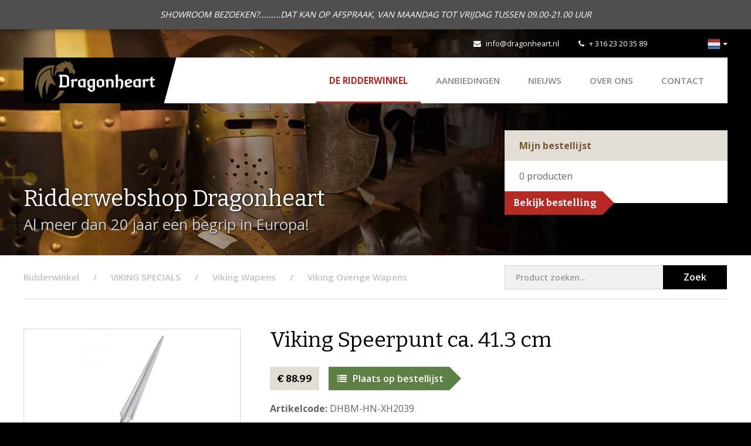

--- FILE ---
content_type: text/html; charset=utf-8
request_url: https://www.dragonheart.nl/ridderwinkel/p/speerpunt-kop-speerspitze-schaukampf-speer-dragonheart--6
body_size: 4791
content:
<!DOCTYPE html>
<html>
<head>
    <title>Viking Speerpunt ca. 41.3 cm | Dragonheart</title>
<meta charset="utf-8">
<meta name="viewport" content="width=device-width, initial-scale=1.0, maximum-scale=1.0">
<meta http-equiv="X-UA-Compatible" content="IE=edge">
                                <link rel="alternate" hreflang="nl" href="https://www.dragonheart.nl/ridderwinkel/p/speerpunt-kop-speerspitze-schaukampf-speer-dragonheart--6"/>
                                        <link rel="alternate" hreflang="de" href="https://www.ritterladen-dragonheart.de/ritterladen/p/viking-throwing-spearhead-dhbmhnxh2039"/>
            <link type="text/css" rel="stylesheet" href="https://www.dragonheart.nl/assets/dist/css/style.css?v=1019"/>
<script src="https://www.dragonheart.nl/assets/libraries/jquery/dist/jquery.min.js"></script>
<link rel="shortcut icon" type="image/png" href="/assets/dist/img/favicon.png"/>
    <link rel="stylesheet" type="text/css" href="https://www.dragonheart.nl/cpresources/ridderwinkel/css/cp.css?d=1768407916"/></head>
<body class="shop">

        <script>
        (function(i,s,o,g,r,a,m){i['GoogleAnalyticsObject']=r;i[r]=i[r]||function(){
                    (i[r].q=i[r].q||[]).push(arguments)},i[r].l=1*new Date();a=s.createElement(o),
                m=s.getElementsByTagName(o)[0];a.async=1;a.src=g;m.parentNode.insertBefore(a,m)
        })(window,document,'script','//www.google-analytics.com/analytics.js','ga');
        ga('create', 'UA-74511332-1', 'auto');
        ga('send', 'pageview');
    </script>
    
    <div id="content">

                    <div class="notice-topbar">
            <div class="container">
                <div class="text-content">
                    SHOWROOM BEZOEKEN?.........DAT KAN OP AFSPRAAK, VAN MAANDAG TOT VRIJDAG TUSSEN 09.00-21.00 UUR
                </div>
            </div>
        </div>
    
        <div class="mobilenav visible-xs visible-sm">
    <div class="flex-bar">
        <a href="/" class="logo">
            <img src="https://www.dragonheart.nl/assets/dist/img/logo-dragonheart.png" alt="Dragonheart" />
            <div class="separator"></div>
        </a>
        <div class="options">
                <div class="languageswitch">
        <div class="btn-group">
            <button type="button" class="btn btn-default dropdown-toggle" data-toggle="dropdown" aria-expanded="false">
                <img src="https://www.dragonheart.nl/assets/dist/img/languages/nl.png" title="Nederlands" alt="Nederlands" />
                <span class="caret hidden-xs"></span>
            </button>
            <ul class="dropdown-menu dropdown-menu-right" role="menu">
                                    <li class="active">
                                                                            
                                                <a href="https://www.dragonheart.nl/ridderwinkel/p/speerpunt-kop-speerspitze-schaukampf-speer-dragonheart--6">
                                                            <img src="https://www.dragonheart.nl/assets/dist/img/languages/nl.png" title="Nederlands" alt="Nederlands" /> Nederlands
                            </a>
                    </li>
                                    <li >
                                                                            
                                                <a href="https://www.ritterladen-dragonheart.de/ritterladen/p/viking-throwing-spearhead-dhbmhnxh2039">
                                                            <img src="https://www.dragonheart.nl/assets/dist/img/languages/de.png" title="Deutsch" alt="Deutsch" /> Deutsch
                            </a>
                    </li>
                            </ul>
        </div>
    </div>
            <div class="navtoggle">
                <span class="fa fa-bars"></span>
                <span class="navlabel">Menu</span>
            </div>
        </div>
    </div>
    <nav>
        <ul class="navigation">
            <li class="active"><a href="https://www.dragonheart.nl/">De Ridderwinkel</a></li>
    <li><a href="https://www.dragonheart.nl/ridderwinkel/aanbieding-larp-larper-zwaard-helm-schild-bijl-middeleeuws-ridderwinkel">AANBIEDINGEN</a></li>
<li><a href="/nieuws">Nieuws</a></li>
<li><a href="/over-dragonheart">Over ons</a></li>
<li><a href="/contact">Contact</a></li>
            <li><a href="/">Naar onze webshop</a></li>
        </ul>
        <div class="contact-details">
            <div class="tel">
                <span class="fa fa-phone"></span>
                <a href="tel:+31623203589">+ 316 23 20 35 89</a>
            </div>
            <div class="email">
                <span class="fa fa-envelope"></span>
                <a href="mailto:info@dragonheart.nl" target="_blank">info@dragonheart.nl</a>
            </div>
            <div class="social">
                <div class="fb-like" data-href="https://www.facebook.com/Dragonheart-172340006152204/" data-layout="button_count" data-action="like" data-show-faces="false" data-share="false"></div>
            </div>
        </div>
    </nav>
</div>

        <header >
            <div class="ivy-header left"></div>
            <div class="ivy-header right"></div>
            <div class="container hidden-xs hidden-sm">
    <div class="topbar">
        <div class="social">
            <div class="fb-like" data-href="https://www.facebook.com/Dragonheart-172340006152204/" data-width="" data-layout="button_count" data-action="like" data-size="small" data-share="false"></div>
        </div>
        <div class="contact">
            <div class="email">
                <span class="fa fa-envelope"></span>
                <a href="mailto:info@dragonheart.nl" target="_blank">info@dragonheart.nl</a>
            </div>
            <div class="tel">
                <span class="fa fa-phone"></span>
                <a href="tel:+31623203589" target="_blank">+ 316 23 20 35 89</a>
            </div>
        </div>
        <div class="links">
                <div class="languageswitch">
        <div class="btn-group">
            <button type="button" class="btn btn-default dropdown-toggle" data-toggle="dropdown" aria-expanded="false">
                <img src="https://www.dragonheart.nl/assets/dist/img/languages/nl.png" title="Nederlands" alt="Nederlands" />
                <span class="caret hidden-xs"></span>
            </button>
            <ul class="dropdown-menu dropdown-menu-right" role="menu">
                                    <li class="active">
                                                                            
                                                <a href="https://www.dragonheart.nl/ridderwinkel/p/speerpunt-kop-speerspitze-schaukampf-speer-dragonheart--6">
                                                            <img src="https://www.dragonheart.nl/assets/dist/img/languages/nl.png" title="Nederlands" alt="Nederlands" /> Nederlands
                            </a>
                    </li>
                                    <li >
                                                                            
                                                <a href="https://www.ritterladen-dragonheart.de/ritterladen/p/viking-throwing-spearhead-dhbmhnxh2039">
                                                            <img src="https://www.dragonheart.nl/assets/dist/img/languages/de.png" title="Deutsch" alt="Deutsch" /> Deutsch
                            </a>
                    </li>
                            </ul>
        </div>
    </div>
        </div>
    </div>
    <div class="navwrapper">
        <div class="bar">
            <a href="/" class="logo">
                <img src="https://www.dragonheart.nl/assets/dist/img/logo-dragonheart.png" alt="Dragonheart"/>
                <div class="separator"></div>
            </a>
            <nav>
                <ul class="navigation">
                    <li class="active"><a href="https://www.dragonheart.nl/">De Ridderwinkel</a></li>
    <li><a href="https://www.dragonheart.nl/ridderwinkel/aanbieding-larp-larper-zwaard-helm-schild-bijl-middeleeuws-ridderwinkel">AANBIEDINGEN</a></li>
<li><a href="/nieuws">Nieuws</a></li>
<li><a href="/over-dragonheart">Over ons</a></li>
<li><a href="/contact">Contact</a></li>
                </ul>
            </nav>
        </div>
    </div>
</div>
            <div class="container">
                <div class="row">
                    <div class="col-md-8 col-sm-7">
                        <div class="heading">Ridderwebshop Dragonheart</div>
                        <div class="subheading">
                            Al meer dan 20 jaar een begrip in Europa!
                        </div>
                    </div>
                    <div class="col-md-4 col-sm-5">
                                                     <div class="order-list">
    <div class="top">
        Mijn bestellijst
    </div>
    <div class="content">
        <span class="products-quantity"><span class="product-quantity">0</span> <span class="quantity-desc">producten</span><span class="one-product not-shown">product</span><span class="multiple-products not-shown">producten</span></span>
    </div>
    <a href="/ridderwinkel/bestellijst" class="button right">Bekijk bestelling</a>

    <div class="product-added">
        <div class="alert alert-info" role="alert">
            Product is toegevoegd aan de bestellijst
        </div>
    </div>
</div>

                                            </div>
                </div>
            </div>
                    </header>

        
        <div class="container">
            <div class="row">
                <div class="col-md-12">
                    <div class="breadcrumbswrapper">
                        <div class="row">
                            <div class="col-md-8">
                                                                    <ul class="breadcrumbs" itemscope itemtype="http://schema.org/BreadcrumbList">
                                        <li class="first" itemprop="itemListElement" itemscope itemtype="http://schema.org/ListItem">
                                            <a href="https://www.dragonheart.nl/" itemprop="item"><span itemprop="name">Ridderwinkel</span></a>
                                            <meta itemprop="position" content="1" />
                                        </li>
                                                                <li itemprop="itemListElement" itemscope itemtype="http://schema.org/ListItem">
                <a href="https://www.dragonheart.nl/ridderwinkel/viking-vikingen-riembeslag-zwaard-scram-sax-helm-" itemprop="item">
                    <span itemprop="name">VIKING SPECIALS</span>
                </a>
                <meta itemprop="position" content="2" />
            </li>
                    <li itemprop="itemListElement" itemscope itemtype="http://schema.org/ListItem">
                <a href="https://www.dragonheart.nl/ridderwinkel/viking-vikingen-riembeslag-zwaard-scram-sax-helm-/viking-bijl-scram-sax-zwaard-zwaarden-speer-mes-bijlkoppen" itemprop="item">
                    <span itemprop="name">Viking Wapens</span>
                </a>
                <meta itemprop="position" content="3" />
            </li>
        
        <li itemprop="itemListElement" itemscope itemtype="http://schema.org/ListItem">
            <a href="https://www.dragonheart.nl/ridderwinkel/viking-vikingen-riembeslag-zwaard-scram-sax-helm-/viking-bijl-scram-sax-zwaard-zwaarden-speer-mes-bijlkoppen/viking-speer-vikings-lans-vleugellans" itemprop="item">
                <span itemprop="name">Viking Overige Wapens</span>
            </a>
        </li>
    
                                    </ul>
                                                            </div>
                            <div class="col-md-4">
                                <div class="search-block">
                                    <form role="form" action="https://www.dragonheart.nl/ridderwinkel/zoeken" name="searchform">
                                        <div class="left-content">
                                            <input type="search" class="form-control" name="q" placeholder="Product zoeken...">
                                        </div>
                                        <div class="right-content">
                                            <button class="submit">Zoek</button>
                                        </div>
                                    </form>
                                </div>
                            </div>
                        </div>
                    </div>
                </div>
            </div>
        </div>

        <div class="contentwrapper shop detail">
            
    <div class="container">
        <div class="row">
            <div class="col-md-4 col-sm-5">

                <a href="https://www.dragonheart.nl/ridderwinkel/viking-vikingen-riembeslag-zwaard-scram-sax-helm-/viking-bijl-scram-sax-zwaard-zwaarden-speer-mes-bijlkoppen/viking-speer-vikings-lans-vleugellans" class="button black back left visible-xs-inline-block">Terug naar overzicht</a>
                <h1 class="visible-xs">Viking Speerpunt ca. 41.3 cm</h1>

                        <div class="images">
        <a href="https://storage.googleapis.com/dragonheart/shop/11361.jpg?mtime=20150303180258" class="fancybox image hover" rel="product-image">
            <div class="overlay"><span class="fa fa-search-plus"></span></div>
            <img src="https://storage.googleapis.com/dragonheart/shop/_ridderwinkelProductfoto/11361.jpg?mtime=20150303180258" alt="Viking Speerpunt ca. 41.3 cm" />
        </a>
        <div class="more-images hidden-xs">
                    </div>
    </div>
                <a href="https://www.dragonheart.nl/ridderwinkel/viking-vikingen-riembeslag-zwaard-scram-sax-helm-/viking-bijl-scram-sax-zwaard-zwaarden-speer-mes-bijlkoppen/viking-speer-vikings-lans-vleugellans" class="button black back left hidden-xs">Terug naar overzicht</a>
            </div>
            <div class="col-md-8 col-sm-7 col-main right">

                <h1 class="hidden-xs">Viking Speerpunt ca. 41.3 cm</h1>

                <div class="price">    &euro;&nbsp;88.99</div>
                <a href="https://www.dragonheart.nl/index.php?p=actions/shoppingCart/cart/add&amp;id=36089" class="button green right"><span class="fa fa-list"></span>Plaats op bestellijst</a>

                <div class="code"><span>Artikelcode:</span> DHBM-HN-XH2039</div>

                
                <div class="content">
                    <p><strong>Viking Speerpunt Scherp met versieringen.</strong></p>
<p>De hier aangeboden speerpunt heeft een smal, puntig mes dat is ontworpen om kettingmateriaal te doorboren. Op het slagveld droegen de Noormannen vaak wat lichte speren bij zich, die ze bij de aanval in dezelfde hand hielden als het schild. Zodra de vijand dichtbij genoeg was, werden deze speren gegooid en konden de krijgers het zwaard of de bijl ongehinderd zwaaien in het daaropvolgende close combat.</p>
<p>De sierlijke speerpunten van Hanwei ontworpen door Paul Chen weerspiegelen de creatieve mix van Vikingkunst en -ambachten. Destijds waren wapens vaak versierd met uitgebreide patronen die konden worden gemaakt met behulp van de niello-techniek. Een legering van verschillende metalen (vooral zilver) werd gemengd met zwavel. Het mengsel werd in eerder bekraste patronen gewreven en vervolgens verbrand. De gegraveerde delen die met dit mengsel waren behandeld, bleven zwart en de rest van het oppervlak werd hoogglans gepolijst. Hoewel het door Hanwei gebruikte decorpatroon minder alchemistisch is, is het resultaat een glinsterend, permanent niello-achtig effect.</p>
<p><br></p><p><strong>Belangrijke instructies:</strong></p>
<p>Alleen de speerpunt is bij de levering inbegrepen (zonder schacht).</p>
<p>Dit speerpunt is hol gegoten en daardoor niet functioneel.</p>
<p><br></p><p><strong>Belangrijkste kenmerken:</strong></p>
<p>- Viking werpwapen</p>
<p>- Met een niello-achtige afwerking</p>
<p>- Schachthouder met een diameter van ca. 2,5 cm</p>
<p><br></p><p><strong>Details:</strong></p>
<p>- Totale lengte: ca. 41,3 cm</p>
<p>- Lemmetlengte: ca. 24,8 cm</p>
<p>- Lemmetdikte aan de basis: ca. 14 mm</p>
<p>- Gewicht: ca. 340 g</p>
<p><br></p><p>De specificaties kunnen per artikel enigszins verschillen.&nbsp;</p>
                </div>

                
                <div class="visible-xs">
                    <div class="mobile-back">
                        <a href="https://www.dragonheart.nl/ridderwinkel/viking-vikingen-riembeslag-zwaard-scram-sax-helm-/viking-bijl-scram-sax-zwaard-zwaarden-speer-mes-bijlkoppen/viking-speer-vikings-lans-vleugellans" class="button black back left">Terug naar overzicht</a>
                    </div>
                </div>

            </div>
        </div>
    </div>

        </div>

        <script type="text/javascript">
    window.csrf = {
        name: "CRAFT_CSRF_TOKEN",
        value: "fbbMsbU8h0k1w0RpSCX6wYDRHi__tHE3yhfWE~lS"
    };
</script>            <footer>
        <div class="container">
            <div class="footerwrapper">
                <div class="col-md-3 col-sm-12">
                    <div class="logo">
                        <img src="https://www.dragonheart.nl/assets/dist/img/logo-dragonheart-white.png" alt="Dragonheart">
                    </div>
                    <div class="social hidden-sm">
                        <a href="https://www.facebook.com/Dragonheart-172340006152204/" class="icon" target="_blank"><span class="fa fa-facebook"></span></a>
                    </div>
                </div>
                <div class="col-md-3 col-sm-4">
                    <div class="heading">Contact</div>
                    <p>
                        <strong>T:</strong>&nbsp; <a href="tel:+31623203589" class="tel" target="_blank">+ 316 23 20 35 89</a><br />
                        <strong>E:</strong>&nbsp; <a href="mailto:info@dragonheart.nl" target="_blank">info@dragonheart.nl</a>
                    </p>
                    <div class="social visible-sm">
                        <a href="https://www.facebook.com/Dragonheart-172340006152204/" class="icon" target="_blank"><span class="fa fa-facebook"></span></a>
                    </div>
                </div>
                <div class="col-md-3 col-sm-4">
                    <div class="heading">Ridderwebshop</div>
                    <ul>
                                                    <li><a href="https://www.dragonheart.nl/dragonheart-ridderwinkel-showroom-almelo">Annuleren en Retouren</a></li>
                                                    <li><a href="https://www.dragonheart.nl/verzendkosten">Verzendkosten</a></li>
                                                    <li class="last"><a href="https://www.dragonheart.nl/impressum">Impressum</a></li>
                                            </ul>
                </div>
                <div class="col-md-3 col-sm-4 hidden-xs">
                    <div class="heading">Meer informatie</div>
                    <ul>
                        <li><a href="/over-dragonheart">Over Dragonheart</a></li>
                                                <li><a href="/contact">Contact opnemen</a></li>
                        <li><a href="/links">Links</a></li>
                    </ul>
                </div>
            </div>
        </div>
        <div class="footerbtm">
            <div class="container">
                <div class="content col-md-12">
                    <div class="copy">&copy; 2026 - Dragonheart</div>
                    <div class="links">
                        <ul>
                                                            <li><a href="https://www.dragonheart.nl/algemene-voorwaarden">Algemene Voorwaarden</a></li>
                                                            <li class="last"><a href="https://www.dragonheart.nl/privacy-voorwaarden">Privacy voorwaarden</a></li>
                                                    </ul>
                    </div>
                    <div class="dev">
                        Realisatie: <a href="http://www.pixelcode.nl" target="_blank">Pixel&Code</a>
                    </div>
                </div>
            </div>
        </div>
    </footer>
        <script type="text/javascript" src="https://www.dragonheart.nl/assets/libraries/bootstrap-sass/assets/javascripts/bootstrap.min.js"></script>
<script type="text/javascript" src="https://www.dragonheart.nl/assets/libraries/fancybox/source/jquery.fancybox.pack.js"></script>
<script type="text/javascript" src="https://www.dragonheart.nl/assets/libraries/matchHeight/dist/jquery.matchHeight-min.js"></script>
<script type="text/javascript" src="https://www.dragonheart.nl/assets/libraries/jquery-validation/dist/jquery.validate.min.js"></script>
<script type="text/javascript" src="https://www.dragonheart.nl/assets/libraries/slick-carousel/slick/slick.min.js"></script>
<script type="text/javascript" src="https://www.dragonheart.nl/assets/libraries/jquery.fitvids/jquery.fitvids.js"></script>
<script type="text/javascript" src="https://www.dragonheart.nl/assets/dist/js/scripts.js"></script>

<div id="fb-root"></div>
<script>
    (function (d, s, id) {
        var js, fjs = d.getElementsByTagName(s)[0];
        if (d.getElementById(id)) return;
        js = d.createElement(s);
        js.id = id;
        js.src = "//connect.facebook.net/nl_NL/sdk.js#xfbml=1&version=v2.5&appId=200308816686320";
        fjs.parentNode.insertBefore(js, fjs);
    }(document, 'script', 'facebook-jssdk'));
</script>

        <script type="text/javascript">
            $(document).ready(function () {
                $('form[name="searchform"]').validate({
                    rules: {
                        'q': {
                            required: true,
                            minlength: 3
                        }
                    },
                    messages: {
                        'q': {
                            required: "Vul een zoekwoord in",
                            minlength: "Gebruik minimaal 3 tekens"
                        }
                    }
                });
            });
        </script>

        
    </div>

</body>
</html>
